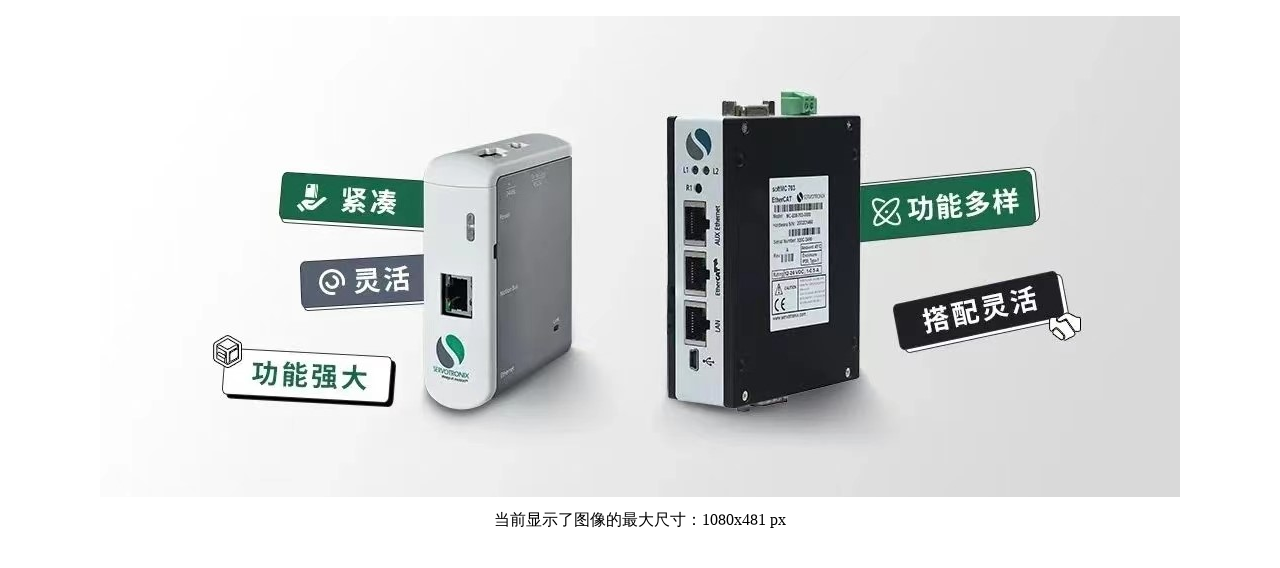

--- FILE ---
content_type: text/html; charset=utf-8
request_url: http://filestools.gkong.com/thumbnail/640/upload/mguser/News/2023/08/eee277412306f07fc336b4478ed7d621.jpg.html
body_size: 3794
content:
<!DOCTYPE html PUBLIC "-//WAPFORUM//DTD XHTML Mobile 1.0//EN" "http://www.wapforum.org/DTD/xhtml-mobile10.dtd">
<html xmlns="http://www.w3.org/1999/xhtml">
<head>
    <meta http-equiv="Content-Type" content="text/html; charset=utf-8" />
    <title>查看图片 -- 中华工控网</title>
    <style type="text/css">
        p
        {
            text-align: center;
            font-size: 16px;
            line-height: 28px;
        }
        a:link, a:visited
        {
            text-decoration: none;
            color: #33e;
        }
        body
        {
            margin: 7px;
            padding: 0;
        }
    </style>

    <script type="text/javascript">
        var imgInfo = {size:[1080,481],file:'upload/mguser/News/2023/08/eee277412306f07fc336b4478ed7d621.jpg'};
        //var imgInfo = { size: [1640, 480], file: 'upload/mguser/News/2023/08/eee277412306f07fc336b4478ed7d621.jpg' };
        function showImg() {
            if (document.images.length != 0)
                return;
            var p = document.createElement("p");
            document.body.appendChild(p);

            var width = p.clientWidth;
            var img = document.createElement("img");
            p.appendChild(img);


            if (width > imgInfo.size[0] && width > imgInfo.size[1]) {
                if (imgInfo.file.indexOf("unknow.jpg") != -1)
                    img.src = "/thumbnail/" + width + "/" + imgInfo.file;
                else
                    img.src = "http://static.gkong.com/" + imgInfo.file;
                p.appendChild(document.createElement("br"));
                p.appendChild(document.createTextNode("当前显示了图像的最大尺寸：1080x481 px"));
                return;
            }
            width=FixCurrentSize(width);
            var displaySize = { w: 0, h: 0 };
            var rx = imgInfo.size[0] / imgInfo.size[1];
            if (rx > 0) {
                displaySize.w = width;
                displaySize.h = parseInt(width / rx);
            }
            else {
                displaySize.h = width;
                displaySize.w = parseInt(width * rx);
            }
            img.src = "/thumbnail/" + width + "/" + imgInfo.file;
            p.appendChild(document.createElement("br"));
            p.appendChild(document.createTextNode("当前显示尺寸：" + displaySize.w + "x" + displaySize.h + " px"));
            p.appendChild(document.createElement("br"));
            var lnk = document.createElement("a");
            if (imgInfo.file.indexOf("unknow.jpg") != -1)
                lnk.href = "/thumbnail/full/" + imgInfo.file;
            else
                lnk.href = "http://static.gkong.com/" + imgInfo.file;
            lnk.innerHTML = "点击此处查看原始图像 1080x481 px";
            p.appendChild(lnk);
        }
        function FixCurrentSize( p)
        {
            var  p3, p2;
            p3 =parseInt( p / 100);
            p2 = p % 100;
            if (p2 > 50)
                p2 = 50;
            else
                p2 = 0;

            if (p3 > 500)
                p2 = 0;
            if(p3>1000)
                return 1000;
            return p3 * 100 + p2;
        
         }
    </script>

</head>
<body>
    <noscript>
        <p>
            <img src="/thumbnail/600/upload/mguser/News/2023/08/eee277412306f07fc336b4478ed7d621.jpg" /><br />
            当前显示图像大小为：600x267px
            <br />
            <a href="http://static.gkong.com/upload/mguser/News/2023/08/eee277412306f07fc336b4478ed7d621.jpg">点击此处查看原始图像 1080x481px</a></p>
    </noscript>

    <script type="text/javascript">        showImg(); </script>

</body>
</html>
